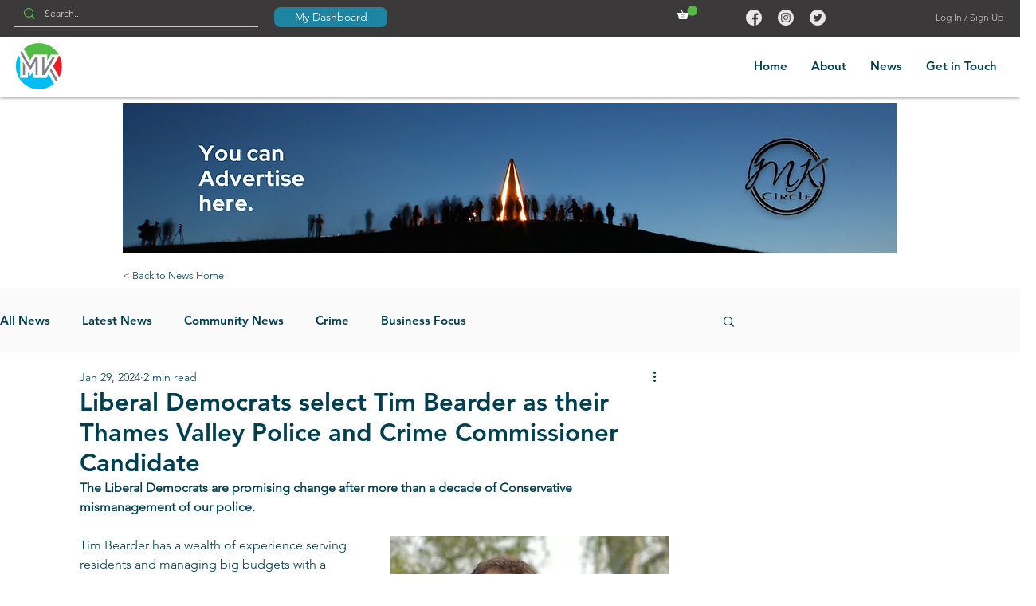

--- FILE ---
content_type: text/html; charset=utf-8
request_url: https://www.google.com/recaptcha/api2/aframe
body_size: 268
content:
<!DOCTYPE HTML><html><head><meta http-equiv="content-type" content="text/html; charset=UTF-8"></head><body><script nonce="XmQo61gG9PX6ZX1jf_vbQA">/** Anti-fraud and anti-abuse applications only. See google.com/recaptcha */ try{var clients={'sodar':'https://pagead2.googlesyndication.com/pagead/sodar?'};window.addEventListener("message",function(a){try{if(a.source===window.parent){var b=JSON.parse(a.data);var c=clients[b['id']];if(c){var d=document.createElement('img');d.src=c+b['params']+'&rc='+(localStorage.getItem("rc::a")?sessionStorage.getItem("rc::b"):"");window.document.body.appendChild(d);sessionStorage.setItem("rc::e",parseInt(sessionStorage.getItem("rc::e")||0)+1);localStorage.setItem("rc::h",'1768066586559');}}}catch(b){}});window.parent.postMessage("_grecaptcha_ready", "*");}catch(b){}</script></body></html>